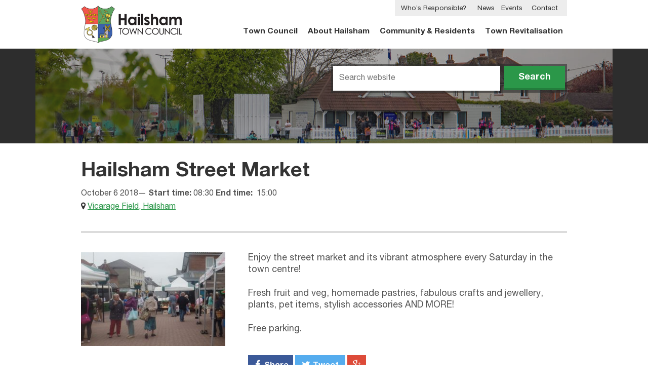

--- FILE ---
content_type: text/html; charset=UTF-8
request_url: https://www.hailsham-tc.gov.uk/event/hailsham-street-market-133/
body_size: 6403
content:
<!DOCTYPE html>
<html lang="en-gb" class="no-js">
<head>
	<meta charset="UTF-8" />
	<meta name='robots' content='index, follow, max-image-preview:large, max-snippet:-1, max-video-preview:-1' />

	<!-- This site is optimized with the Yoast SEO plugin v26.7 - https://yoast.com/wordpress/plugins/seo/ -->
	<link rel="canonical" href="https://www.hailsham-tc.gov.uk/event/hailsham-street-market-133/" />
	<meta property="og:locale" content="en_GB" />
	<meta property="og:type" content="article" />
	<meta property="og:title" content="Hailsham Street Market - Hailsham Town Council" />
	<meta property="og:description" content="Enjoy the street market and its vibrant atmosphere every Saturday in the town centre! Fresh fruit and veg, homemade pastries, fabulous crafts and jewellery, plants, pet&hellip;" />
	<meta property="og:url" content="https://www.hailsham-tc.gov.uk/event/hailsham-street-market-133/" />
	<meta property="og:site_name" content="Hailsham Town Council" />
	<meta property="article:publisher" content="https://www.facebook.com/hailsham.towncouncil.3" />
	<meta property="og:image" content="https://www.hailsham-tc.gov.uk/wp-content/uploads/2017/06/3.jpg" />
	<meta property="og:image:width" content="1180" />
	<meta property="og:image:height" content="534" />
	<meta property="og:image:type" content="image/jpeg" />
	<meta name="twitter:card" content="summary_large_image" />
	<meta name="twitter:site" content="@HailshamTC" />
	<script type="application/ld+json" class="yoast-schema-graph">{"@context":"https://schema.org","@graph":[{"@type":"WebPage","@id":"https://www.hailsham-tc.gov.uk/event/hailsham-street-market-133/","url":"https://www.hailsham-tc.gov.uk/event/hailsham-street-market-133/","name":"Hailsham Street Market - Hailsham Town Council","isPartOf":{"@id":"https://www.hailsham-tc.gov.uk/#website"},"primaryImageOfPage":{"@id":"https://www.hailsham-tc.gov.uk/event/hailsham-street-market-133/#primaryimage"},"image":{"@id":"https://www.hailsham-tc.gov.uk/event/hailsham-street-market-133/#primaryimage"},"thumbnailUrl":"https://www.hailsham-tc.gov.uk/wp-content/uploads/2017/06/3.jpg","datePublished":"2017-12-11T08:42:46+00:00","breadcrumb":{"@id":"https://www.hailsham-tc.gov.uk/event/hailsham-street-market-133/#breadcrumb"},"inLanguage":"en-GB","potentialAction":[{"@type":"ReadAction","target":["https://www.hailsham-tc.gov.uk/event/hailsham-street-market-133/"]}]},{"@type":"ImageObject","inLanguage":"en-GB","@id":"https://www.hailsham-tc.gov.uk/event/hailsham-street-market-133/#primaryimage","url":"https://www.hailsham-tc.gov.uk/wp-content/uploads/2017/06/3.jpg","contentUrl":"https://www.hailsham-tc.gov.uk/wp-content/uploads/2017/06/3.jpg","width":1180,"height":534,"caption":"Celebrate Hailsham Day"},{"@type":"BreadcrumbList","@id":"https://www.hailsham-tc.gov.uk/event/hailsham-street-market-133/#breadcrumb","itemListElement":[{"@type":"ListItem","position":1,"name":"Home","item":"https://www.hailsham-tc.gov.uk/"},{"@type":"ListItem","position":2,"name":"Events","item":"https://www.hailsham-tc.gov.uk/events/"},{"@type":"ListItem","position":3,"name":"Hailsham Street Market"}]},{"@type":"WebSite","@id":"https://www.hailsham-tc.gov.uk/#website","url":"https://www.hailsham-tc.gov.uk/","name":"Hailsham Town Council","description":"The tier of local government closest to the people of Hailsham....","potentialAction":[{"@type":"SearchAction","target":{"@type":"EntryPoint","urlTemplate":"https://www.hailsham-tc.gov.uk/?s={search_term_string}"},"query-input":{"@type":"PropertyValueSpecification","valueRequired":true,"valueName":"search_term_string"}}],"inLanguage":"en-GB"}]}</script>
	<!-- / Yoast SEO plugin. -->


<link rel="alternate" title="oEmbed (JSON)" type="application/json+oembed" href="https://www.hailsham-tc.gov.uk/wp-json/oembed/1.0/embed?url=https%3A%2F%2Fwww.hailsham-tc.gov.uk%2Fevent%2Fhailsham-street-market-133%2F" />
<link rel="alternate" title="oEmbed (XML)" type="text/xml+oembed" href="https://www.hailsham-tc.gov.uk/wp-json/oembed/1.0/embed?url=https%3A%2F%2Fwww.hailsham-tc.gov.uk%2Fevent%2Fhailsham-street-market-133%2F&#038;format=xml" />
<style id='wp-img-auto-sizes-contain-inline-css' type='text/css'>
img:is([sizes=auto i],[sizes^="auto," i]){contain-intrinsic-size:3000px 1500px}
/*# sourceURL=wp-img-auto-sizes-contain-inline-css */
</style>

<link rel='stylesheet' id='wp-block-library-css' href='https://www.hailsham-tc.gov.uk/wp-includes/css/dist/block-library/style.min.css?ver=66ff35c40f2a99b11851b5c94b21fc8c' type='text/css' media='all' />
<style id='global-styles-inline-css' type='text/css'>
:root{--wp--preset--aspect-ratio--square: 1;--wp--preset--aspect-ratio--4-3: 4/3;--wp--preset--aspect-ratio--3-4: 3/4;--wp--preset--aspect-ratio--3-2: 3/2;--wp--preset--aspect-ratio--2-3: 2/3;--wp--preset--aspect-ratio--16-9: 16/9;--wp--preset--aspect-ratio--9-16: 9/16;--wp--preset--color--black: #000000;--wp--preset--color--cyan-bluish-gray: #abb8c3;--wp--preset--color--white: #ffffff;--wp--preset--color--pale-pink: #f78da7;--wp--preset--color--vivid-red: #cf2e2e;--wp--preset--color--luminous-vivid-orange: #ff6900;--wp--preset--color--luminous-vivid-amber: #fcb900;--wp--preset--color--light-green-cyan: #7bdcb5;--wp--preset--color--vivid-green-cyan: #00d084;--wp--preset--color--pale-cyan-blue: #8ed1fc;--wp--preset--color--vivid-cyan-blue: #0693e3;--wp--preset--color--vivid-purple: #9b51e0;--wp--preset--gradient--vivid-cyan-blue-to-vivid-purple: linear-gradient(135deg,rgb(6,147,227) 0%,rgb(155,81,224) 100%);--wp--preset--gradient--light-green-cyan-to-vivid-green-cyan: linear-gradient(135deg,rgb(122,220,180) 0%,rgb(0,208,130) 100%);--wp--preset--gradient--luminous-vivid-amber-to-luminous-vivid-orange: linear-gradient(135deg,rgb(252,185,0) 0%,rgb(255,105,0) 100%);--wp--preset--gradient--luminous-vivid-orange-to-vivid-red: linear-gradient(135deg,rgb(255,105,0) 0%,rgb(207,46,46) 100%);--wp--preset--gradient--very-light-gray-to-cyan-bluish-gray: linear-gradient(135deg,rgb(238,238,238) 0%,rgb(169,184,195) 100%);--wp--preset--gradient--cool-to-warm-spectrum: linear-gradient(135deg,rgb(74,234,220) 0%,rgb(151,120,209) 20%,rgb(207,42,186) 40%,rgb(238,44,130) 60%,rgb(251,105,98) 80%,rgb(254,248,76) 100%);--wp--preset--gradient--blush-light-purple: linear-gradient(135deg,rgb(255,206,236) 0%,rgb(152,150,240) 100%);--wp--preset--gradient--blush-bordeaux: linear-gradient(135deg,rgb(254,205,165) 0%,rgb(254,45,45) 50%,rgb(107,0,62) 100%);--wp--preset--gradient--luminous-dusk: linear-gradient(135deg,rgb(255,203,112) 0%,rgb(199,81,192) 50%,rgb(65,88,208) 100%);--wp--preset--gradient--pale-ocean: linear-gradient(135deg,rgb(255,245,203) 0%,rgb(182,227,212) 50%,rgb(51,167,181) 100%);--wp--preset--gradient--electric-grass: linear-gradient(135deg,rgb(202,248,128) 0%,rgb(113,206,126) 100%);--wp--preset--gradient--midnight: linear-gradient(135deg,rgb(2,3,129) 0%,rgb(40,116,252) 100%);--wp--preset--font-size--small: 13px;--wp--preset--font-size--medium: 20px;--wp--preset--font-size--large: 36px;--wp--preset--font-size--x-large: 42px;--wp--preset--spacing--20: 0.44rem;--wp--preset--spacing--30: 0.67rem;--wp--preset--spacing--40: 1rem;--wp--preset--spacing--50: 1.5rem;--wp--preset--spacing--60: 2.25rem;--wp--preset--spacing--70: 3.38rem;--wp--preset--spacing--80: 5.06rem;--wp--preset--shadow--natural: 6px 6px 9px rgba(0, 0, 0, 0.2);--wp--preset--shadow--deep: 12px 12px 50px rgba(0, 0, 0, 0.4);--wp--preset--shadow--sharp: 6px 6px 0px rgba(0, 0, 0, 0.2);--wp--preset--shadow--outlined: 6px 6px 0px -3px rgb(255, 255, 255), 6px 6px rgb(0, 0, 0);--wp--preset--shadow--crisp: 6px 6px 0px rgb(0, 0, 0);}:where(.is-layout-flex){gap: 0.5em;}:where(.is-layout-grid){gap: 0.5em;}body .is-layout-flex{display: flex;}.is-layout-flex{flex-wrap: wrap;align-items: center;}.is-layout-flex > :is(*, div){margin: 0;}body .is-layout-grid{display: grid;}.is-layout-grid > :is(*, div){margin: 0;}:where(.wp-block-columns.is-layout-flex){gap: 2em;}:where(.wp-block-columns.is-layout-grid){gap: 2em;}:where(.wp-block-post-template.is-layout-flex){gap: 1.25em;}:where(.wp-block-post-template.is-layout-grid){gap: 1.25em;}.has-black-color{color: var(--wp--preset--color--black) !important;}.has-cyan-bluish-gray-color{color: var(--wp--preset--color--cyan-bluish-gray) !important;}.has-white-color{color: var(--wp--preset--color--white) !important;}.has-pale-pink-color{color: var(--wp--preset--color--pale-pink) !important;}.has-vivid-red-color{color: var(--wp--preset--color--vivid-red) !important;}.has-luminous-vivid-orange-color{color: var(--wp--preset--color--luminous-vivid-orange) !important;}.has-luminous-vivid-amber-color{color: var(--wp--preset--color--luminous-vivid-amber) !important;}.has-light-green-cyan-color{color: var(--wp--preset--color--light-green-cyan) !important;}.has-vivid-green-cyan-color{color: var(--wp--preset--color--vivid-green-cyan) !important;}.has-pale-cyan-blue-color{color: var(--wp--preset--color--pale-cyan-blue) !important;}.has-vivid-cyan-blue-color{color: var(--wp--preset--color--vivid-cyan-blue) !important;}.has-vivid-purple-color{color: var(--wp--preset--color--vivid-purple) !important;}.has-black-background-color{background-color: var(--wp--preset--color--black) !important;}.has-cyan-bluish-gray-background-color{background-color: var(--wp--preset--color--cyan-bluish-gray) !important;}.has-white-background-color{background-color: var(--wp--preset--color--white) !important;}.has-pale-pink-background-color{background-color: var(--wp--preset--color--pale-pink) !important;}.has-vivid-red-background-color{background-color: var(--wp--preset--color--vivid-red) !important;}.has-luminous-vivid-orange-background-color{background-color: var(--wp--preset--color--luminous-vivid-orange) !important;}.has-luminous-vivid-amber-background-color{background-color: var(--wp--preset--color--luminous-vivid-amber) !important;}.has-light-green-cyan-background-color{background-color: var(--wp--preset--color--light-green-cyan) !important;}.has-vivid-green-cyan-background-color{background-color: var(--wp--preset--color--vivid-green-cyan) !important;}.has-pale-cyan-blue-background-color{background-color: var(--wp--preset--color--pale-cyan-blue) !important;}.has-vivid-cyan-blue-background-color{background-color: var(--wp--preset--color--vivid-cyan-blue) !important;}.has-vivid-purple-background-color{background-color: var(--wp--preset--color--vivid-purple) !important;}.has-black-border-color{border-color: var(--wp--preset--color--black) !important;}.has-cyan-bluish-gray-border-color{border-color: var(--wp--preset--color--cyan-bluish-gray) !important;}.has-white-border-color{border-color: var(--wp--preset--color--white) !important;}.has-pale-pink-border-color{border-color: var(--wp--preset--color--pale-pink) !important;}.has-vivid-red-border-color{border-color: var(--wp--preset--color--vivid-red) !important;}.has-luminous-vivid-orange-border-color{border-color: var(--wp--preset--color--luminous-vivid-orange) !important;}.has-luminous-vivid-amber-border-color{border-color: var(--wp--preset--color--luminous-vivid-amber) !important;}.has-light-green-cyan-border-color{border-color: var(--wp--preset--color--light-green-cyan) !important;}.has-vivid-green-cyan-border-color{border-color: var(--wp--preset--color--vivid-green-cyan) !important;}.has-pale-cyan-blue-border-color{border-color: var(--wp--preset--color--pale-cyan-blue) !important;}.has-vivid-cyan-blue-border-color{border-color: var(--wp--preset--color--vivid-cyan-blue) !important;}.has-vivid-purple-border-color{border-color: var(--wp--preset--color--vivid-purple) !important;}.has-vivid-cyan-blue-to-vivid-purple-gradient-background{background: var(--wp--preset--gradient--vivid-cyan-blue-to-vivid-purple) !important;}.has-light-green-cyan-to-vivid-green-cyan-gradient-background{background: var(--wp--preset--gradient--light-green-cyan-to-vivid-green-cyan) !important;}.has-luminous-vivid-amber-to-luminous-vivid-orange-gradient-background{background: var(--wp--preset--gradient--luminous-vivid-amber-to-luminous-vivid-orange) !important;}.has-luminous-vivid-orange-to-vivid-red-gradient-background{background: var(--wp--preset--gradient--luminous-vivid-orange-to-vivid-red) !important;}.has-very-light-gray-to-cyan-bluish-gray-gradient-background{background: var(--wp--preset--gradient--very-light-gray-to-cyan-bluish-gray) !important;}.has-cool-to-warm-spectrum-gradient-background{background: var(--wp--preset--gradient--cool-to-warm-spectrum) !important;}.has-blush-light-purple-gradient-background{background: var(--wp--preset--gradient--blush-light-purple) !important;}.has-blush-bordeaux-gradient-background{background: var(--wp--preset--gradient--blush-bordeaux) !important;}.has-luminous-dusk-gradient-background{background: var(--wp--preset--gradient--luminous-dusk) !important;}.has-pale-ocean-gradient-background{background: var(--wp--preset--gradient--pale-ocean) !important;}.has-electric-grass-gradient-background{background: var(--wp--preset--gradient--electric-grass) !important;}.has-midnight-gradient-background{background: var(--wp--preset--gradient--midnight) !important;}.has-small-font-size{font-size: var(--wp--preset--font-size--small) !important;}.has-medium-font-size{font-size: var(--wp--preset--font-size--medium) !important;}.has-large-font-size{font-size: var(--wp--preset--font-size--large) !important;}.has-x-large-font-size{font-size: var(--wp--preset--font-size--x-large) !important;}
/*# sourceURL=global-styles-inline-css */
</style>

<style id='classic-theme-styles-inline-css' type='text/css'>
/*! This file is auto-generated */
.wp-block-button__link{color:#fff;background-color:#32373c;border-radius:9999px;box-shadow:none;text-decoration:none;padding:calc(.667em + 2px) calc(1.333em + 2px);font-size:1.125em}.wp-block-file__button{background:#32373c;color:#fff;text-decoration:none}
/*# sourceURL=/wp-includes/css/classic-themes.min.css */
</style>
<link rel='stylesheet' id='image-map-pro-dist-css-css' href='https://www.hailsham-tc.gov.uk/wp-content/plugins/image-map-pro-wordpress/css/image-map-pro.min.css?ver=5.1.4' type='text/css' media='' />
<link rel='stylesheet' id='stylesheet-css' href='https://www.hailsham-tc.gov.uk/wp-content/themes/htc/style.20161020.css' type='text/css' media='all' />
<script type="text/javascript" src="https://www.hailsham-tc.gov.uk/wp-includes/js/jquery/jquery.min.js?ver=3.7.1" id="jquery-core-js"></script>
<script type="text/javascript" src="https://www.hailsham-tc.gov.uk/wp-includes/js/jquery/jquery-migrate.min.js?ver=3.4.1" id="jquery-migrate-js"></script>
<link rel="https://api.w.org/" href="https://www.hailsham-tc.gov.uk/wp-json/" /><link rel="EditURI" type="application/rsd+xml" title="RSD" href="https://www.hailsham-tc.gov.uk/xmlrpc.php?rsd" />

<link rel='shortlink' href='https://www.hailsham-tc.gov.uk/?p=6868' />
<style type="text/css" id="simple-css-output">/* old councillors map display */.map, .map-councillors { display: none;}/* imagemap pro tootip styles */.imp-tooltip .squares-container { border-bottom: 1px solid #666666; margin-bottom: 10px;}.imp-tooltips-container.imp-tooltip.squares-element a { color: yellow !important; }.imp-tooltips-container .imp-tooltip .squares-element a.imp-htc-link { color: yellow !important; font-size: 16px !important;}.imp-tooltips-container .imp-tooltip .squares-element a.imp-htc-link:hover { color: #ffaa00 !important; font-size: 16px !important;}.imp-tooltips-container .imp-tooltip .squares-element h3 a.imp-htc-link-header { color: #ffffff !important; font-size: 18px !important;}.imp-tooltips-container .imp-tooltip .squares-element h3 a.imp-htc-link-header:hover { color: #ffaa00 !important; }/* END imagemap pro tootip styles */</style><meta name="viewport" content="initial-scale=1.0" />
<meta name="SKYPE_TOOLBAR" content ="SKYPE_TOOLBAR_PARSER_COMPATIBLE"/>
<title>Hailsham Street Market - Hailsham Town Council</title>
<script type="text/javascript">
	document.documentElement.className = 'js';
</script>
	<script async>
		(function(i,s,o,g,r,a,m){i['GoogleAnalyticsObject']=r;i[r]=i[r]||function(){
		(i[r].q=i[r].q||[]).push(arguments)},i[r].l=1*new Date();a=s.createElement(o),
		m=s.getElementsByTagName(o)[0];a.async=1;a.src=g;m.parentNode.insertBefore(a,m)
		})(window,document,'script','//www.google-analytics.com/analytics.js','ga');

		ga('create', 'UA-64173809-1', 'auto');
		ga('send', 'pageview');
	</script>
<!--[if lte IE 8]>
	<link rel="stylesheet" type="text/css" href="/wp-content/themes/htc/assets/css/ie8.css" />
<![endif]--></head>
<body>

	<a class="sr-only" accesskey="2" href="#main-menu">Skip to navigation</a>
	<a class="sr-only" accesskey="3" href="#search__query">Skip to search</a>

	<header class="top" role="banner">
		<div class="wrap clear">

			<div class="top__content">
				<a href="/" class="top__logo">
					<img src="https://www.hailsham-tc.gov.uk/wp-content/themes/htc/assets/images/logo.png" alt="" />
				</a>
			</div>

			<nav class="main-nav" id="navigation" role="navigation">
				<a href="#navigation" id="navicon" class="navicon">Menu</a>
				<ul id="menu-main-menu" class="menu"><li id="menu-item-12" class="menu-item menu-item-type-post_type menu-item-object-page menu-item-12"><a href="https://www.hailsham-tc.gov.uk/town-council/">Town Council</a></li>
<li id="menu-item-14" class="menu-item menu-item-type-post_type menu-item-object-page menu-item-14"><a href="https://www.hailsham-tc.gov.uk/about-hailsham/">About Hailsham</a></li>
<li id="menu-item-13" class="menu-item menu-item-type-post_type menu-item-object-page menu-item-13"><a href="https://www.hailsham-tc.gov.uk/community-residents/">Community &#038; Residents</a></li>
<li id="menu-item-13112" class="menu-item menu-item-type-custom menu-item-object-custom menu-item-13112"><a href="https://www.hailsham-tc.gov.uk/town-revitalisation">Town Revitalisation</a></li>
<li id="menu-item-15" class="menu-item menu-item-type-post_type menu-item-object-page menu-item-15"><a href="https://www.hailsham-tc.gov.uk/news/">News</a></li>
<li id="menu-item-16" class="menu-item menu-item-type-post_type menu-item-object-page menu-item-16"><a href="https://www.hailsham-tc.gov.uk/events/">Events</a></li>
<li id="menu-item-17" class="menu-item menu-item-type-post_type menu-item-object-page menu-item-17"><a href="https://www.hailsham-tc.gov.uk/contact/">Contact</a></li>
<li id="menu-item-4434" class="menu-item menu-item-type-post_type menu-item-object-page menu-item-4434"><a href="https://www.hailsham-tc.gov.uk/town-council/responsibilities/">Who’s Responsible?</a></li>
</ul>			</nav>
		</div>
	</header>

		<div class="banner" style="background-image: url( https://www.hailsham-tc.gov.uk/wp-content/uploads/2024/07/Western-Road-Rec-Sport-Teams-1-1140x190.jpg );">
		<div class="wrap">

			<form class="search" role="search" action="/" method="GET">
				<label for="search__query" class="screen-reader-text">Search Query</label>
				<input class="search__query" id="search__query" type="text" placeholder="Search website" name="s" />
				<button class="search__button btn"><i class="icon-search"></i> <span>Search</span></button>
			</form>

		</div>
	</div>


<div class="wrap breadcrumbs--thin"></div>
		<div class="clear wrap">

			<header class="post-header post-header--event full-content-header">
				<h1>Hailsham Street Market</h1>
				<p class="meta">
					<time datetime="2018-10-06">October 6 2018</time>&mdash; <strong>Start&nbsp;time:</strong>&nbsp;08:30 <strong>End&nbsp;time:&nbsp;</strong>&nbsp;15:00<p class="location"> <a href="https://www.hailsham-tc.gov.uk/location/vicarage-field-hailsham/" rel="tag">Vicarage Field, Hailsham</a></p>				</p>
			</header>

			<div class="column-split-left column-split-left--wide column-split-left--image">
				<img width="300" height="195" src="https://www.hailsham-tc.gov.uk/wp-content/uploads/2017/06/3-300x195.jpg" class="attachment-thumbnail size-thumbnail wp-post-image" alt="Celebrate Hailsham Day" decoding="async" fetchpriority="high" />&nbsp;
			</div>

			<div class="column-split-right style--events">

				<div class="content content--standard">

	<div class="content content--standard">
<div class="content content--standard">
<div class="content content--standard">
<div class="content content--standard">
<p>Enjoy the street market and its vibrant atmosphere every Saturday in the town centre!</p>
<p>Fresh fruit and veg, homemade pastries, fabulous crafts and jewellery, plants, pet items, stylish accessories AND MORE!</p>
<p>Free parking.</p>
</div>
</div>
</div>
</div>

</div>
				<div class="share">
	
	
	<ul>
				<li><a class="share__facebook" target="_blank" href="http://www.facebook.com/sharer.php?u=https://www.hailsham-tc.gov.uk/event/hailsham-street-market-133/"><i class="icon-facebook"></i> Share</a></li>
		<li><a class="share__twitter" target="_blank" href="http://twitter.com/share?url=https://www.hailsham-tc.gov.uk/event/hailsham-street-market-133/&amp;text=Hailsham Street Market"><i class="icon-twitter"></i> Tweet</a></li>
		<li><a class="share__google" target="_blank" href="https://plus.google.com/share?url=https://www.hailsham-tc.gov.uk/event/hailsham-street-market-133/"><i class="icon-gplus"></i></a></li>
	</ul>

</div>
			</div>

		</div>

			<footer class="low" role="contentinfo">

		<div class="wrap">
			<a href="#" class="back-to-top" id="going-up"><span>Back to top</span> <i class="icon-up-open"></i></a>


			<div class="clear">

				<div class="low-column--one">

					<div class="clear low__contact">
						<div class="low__contact--one">
							<strong>Hailsham Town Council</strong><br />
							Inglenook, Market Street, Hailsham, East Sussex, BN27 2AE						</div>

						<div class="low__contact--two">
							Telephone: <strong>01323 841702</strong><br />														<a href="mailto:enquiries@hailsham-tc.gov.uk">enquiries@hailsham-tc.gov.uk</a>						</div>
					</div>

					<ul class="low__social">
						
							<li>
								<a href="https://twitter.com/HailshamTC">
									<i class="icon-twitter"></i> Follow us on <b>Twitter</b>
								</a>
							</li>
							<li>
								<a href="https://www.facebook.com/hailsham.towncouncil.3">
									<i class="icon-facebook"></i> Like us on <b>Facebook</b>
								</a>
							</li>					</ul>

				</div>

				<nav class="low-column--two arrow-link">
					<ul id="menu-footer" class="menu"><li id="menu-item-149" class="menu-item menu-item-type-post_type menu-item-object-page menu-item-149"><a href="https://www.hailsham-tc.gov.uk/town-council/">Town Council</a></li>
<li id="menu-item-150" class="menu-item menu-item-type-post_type menu-item-object-page menu-item-150"><a href="https://www.hailsham-tc.gov.uk/community-residents/">Community &#038; Residents</a></li>
<li id="menu-item-152" class="menu-item menu-item-type-post_type menu-item-object-page current_page_parent menu-item-152"><a href="https://www.hailsham-tc.gov.uk/news/">News</a></li>
<li id="menu-item-153" class="menu-item menu-item-type-post_type menu-item-object-page menu-item-153"><a href="https://www.hailsham-tc.gov.uk/events/">Events</a></li>
<li id="menu-item-154" class="menu-item menu-item-type-post_type menu-item-object-page menu-item-154"><a href="https://www.hailsham-tc.gov.uk/contact/">Contact</a></li>
<li id="menu-item-4304" class="menu-item menu-item-type-post_type menu-item-object-page menu-item-4304"><a href="https://www.hailsham-tc.gov.uk/town-council/websites/">HTC Maintained Websites</a></li>
<li id="menu-item-11060" class="menu-item menu-item-type-post_type menu-item-object-page menu-item-11060"><a href="https://www.hailsham-tc.gov.uk/town-council/htc-on-social-media/">HTC on Social Media</a></li>
</ul>				</nav>

			</div>

			<hr />

			<nav class="low__menu-legal">
				<ul id="menu-legal-information" class="menu"><li id="menu-item-143" class="menu-item menu-item-type-post_type menu-item-object-page menu-item-143"><a href="https://www.hailsham-tc.gov.uk/legal-information/terms-conditions/">Terms &#038; Conditions</a></li>
<li id="menu-item-144" class="menu-item menu-item-type-post_type menu-item-object-page menu-item-144"><a href="https://www.hailsham-tc.gov.uk/legal-information/freedom-of-information/">Freedom of Information</a></li>
<li id="menu-item-145" class="menu-item menu-item-type-post_type menu-item-object-page menu-item-145"><a href="https://www.hailsham-tc.gov.uk/legal-information/privacy-policy/">Privacy Policy</a></li>
<li id="menu-item-146" class="menu-item menu-item-type-post_type menu-item-object-page menu-item-146"><a href="https://www.hailsham-tc.gov.uk/legal-information/copyright/">Copyright Notice</a></li>
<li id="menu-item-147" class="menu-item menu-item-type-post_type menu-item-object-page menu-item-147"><a href="https://www.hailsham-tc.gov.uk/legal-information/accessibility/">Accessibility</a></li>
<li id="menu-item-1840" class="menu-item menu-item-type-post_type menu-item-object-page menu-item-1840"><a href="https://www.hailsham-tc.gov.uk/pattern-library/">Styleguide</a></li>
</ul>			</nav>

			<div class="copyright">&copy; Hailsham Town Council 2026. All Rights Reserved. <a href="http://www.tomango.co.uk/creates/web/design/">Web design in Sussex</a> - tomango</div>

		</div>

	</footer>
	<script type="speculationrules">
{"prefetch":[{"source":"document","where":{"and":[{"href_matches":"/*"},{"not":{"href_matches":["/wp-*.php","/wp-admin/*","/wp-content/uploads/*","/wp-content/*","/wp-content/plugins/*","/wp-content/themes/htc/*","/*\\?(.+)"]}},{"not":{"selector_matches":"a[rel~=\"nofollow\"]"}},{"not":{"selector_matches":".no-prefetch, .no-prefetch a"}}]},"eagerness":"conservative"}]}
</script>

<script type='text/javascript'>
/* <![CDATA[ */
r3f5x9JS=escape(document['referrer']);
hf4N='7d6c3fbedf6c9548415b11f5c1022fcb';
hf4V='b51e9385a9f2dc9aab16abc117d0aede';
jQuery(document).ready(function($){var e="#commentform, .comment-respond form, .comment-form, #lostpasswordform, #registerform, #loginform, #login_form, #wpss_contact_form";$(e).submit(function(){$("<input>").attr("type","hidden").attr("name","r3f5x9JS").attr("value",r3f5x9JS).appendTo(e);return true;});var h="form[method='post']";$(h).submit(function(){$("<input>").attr("type","hidden").attr("name",hf4N).attr("value",hf4V).appendTo(h);return true;});});
/* ]]> */
</script> 
<script type="text/javascript" src="https://www.hailsham-tc.gov.uk/wp-content/plugins/image-map-pro-wordpress/js/image-map-pro.min.js?ver=5.1.4" id="image-map-pro-dist-js-js"></script>
<script type="text/javascript" src="https://www.hailsham-tc.gov.uk/wp-content/themes/htc/assets/js/min/boot.20161020.min.js" id="boot-js"></script>
<script type="text/javascript" src="https://www.hailsham-tc.gov.uk/wp-content/plugins/wp-spamshield/js/jscripts-ftr2-min.js" id="wpss-jscripts-ftr-js"></script>
</body>
</html>

<!-- Page cached by LiteSpeed Cache 7.7 on 2026-01-20 21:34:23 -->

--- FILE ---
content_type: text/css
request_url: https://www.hailsham-tc.gov.uk/wp-content/themes/htc/style.20161020.css
body_size: 7174
content:
/*
Theme Name:  Hailsham Town Council
Theme URI:   http://www.tomango.co.uk
Author:      tomango
Author URI:  http://www.tomango.co.uk
Version:     1.0
*/
body,cite,mark{color:#545454}dfn,em,q{color:#777}mark,table{background:#EAEAEA}input,select,textarea{-webkit-box-shadow:none;-moz-box-shadow:none;outline:0}code,img,pre,textarea{max-width:100%}article,aside,details,figcaption,figure,footer,header,hgroup,img,label,main,nav,section,summary{display:block}.wrap:after,hr{clear:both}.top .wrap,sub,sup{position:relative}body{margin:0;-moz-osx-font-smoothing:grayscale;-webkit-font-smoothing:antialiased;font:400 16px/1.5 HelveticaNeue,'Helvetica Neue',Helvetica,Arial,'Lucida Grande',sans-serif}cite,dfn,em{font-style:normal}blockquote,cite,dfn,em,h1,h2,h3,h4,h5,strong{font-weight:700}blockquote,caption,dd,dl,fieldset,figure,form,hr,legend,ol,pre,table,td,th,ul{padding:0;margin:0}code,p,pre{margin:0 0 1rem}img{height:auto}li,ol,ul{list-style:none}*,:after,:before{box-sizing:border-box}.banner:after{z-index:400}a{-webkit-transition:.3s color;-moz-transition:.3s color;transition:.3s color;color:#005386}a:focus{background-color:#FAFAFA;outline:#40AA5D solid 2px}code,pre{overflow-x:scroll;background:#DCDCDC;padding:1rem}.banner,.minutes ul ul,.navicon{overflow:hidden}code{padding:0 .2rem}kbd,pre code,samp{font-size:1em}dfn{border-bottom:1px dotted #777}sub,sup{line-height:0;font-size:60%}sup{top:-.5em}sub{bottom:-.4em;left:-.1em}blockquote{border-bottom:1px solid #DCDCDC;border-top:4px solid #DCDCDC;line-height:1.3;font-size:1.375em;padding:1.4rem 0 1.8rem;margin:2rem 0;color:#333}@media screen and (min-width:30em){blockquote{font-size:1.5em}}.content blockquote :last-child,blockquote :last-child{margin-bottom:0}h3,h4{margin-bottom:.25rem}blockquote cite{line-height:1.4;font-size:.775em;display:block}h1,h2,h3,h4,h5{line-height:1.2;margin-top:0;color:#333}h1{font-size:2em}@media screen and (min-width:25em){h1{font-size:2.5em}}h2{margin-bottom:1.875rem;font-size:1.6875em}h3{font-size:1.25em}h4{font-size:1.125em}h5{font-size:1em}h6,table{font-size:.875em}h5.district-description{font-weight:400;margin:-1.5rem 0 2.25rem}fieldset,table{margin:0 0 1.5rem}h6{color:#999}h1 a,h2 a,h3 a,h4 a,h5 a,h6 a{text-decoration:none}h1 a:hover,h2 a:hover,h3 a:hover,h4 a:hover,h5 a:hover,h6 a:hover{color:#0073b9}table{border-collapse:collapse;text-align:left;width:100%}@media screen and (min-width:25em){table{font-size:1em}}table caption{font-weight:700;margin:0 auto .5rem}td,th{padding:.55rem 1rem;border:1px solid #FFF}thead th{padding:.8rem 1rem}form{margin-top:1rem;max-width:383px;max-width:23.9375rem}form li,form p{margin-bottom:0}form abbr{border-bottom:none;color:#900}fieldset{padding:0 0 1.5rem;border:none;border-bottom:1px solid #DCDCDC}legend{font-weight:700;font-size:1.25em;color:#313538}input,select{-webkit-transition:.3s border-color;-moz-transition:.3s border-color;transition:.3s border-color;-webkit-border-radius:0;-moz-border-radius:0;border-radius:0;box-shadow:none}.back-to-top,.btn,.button,input[type=button],input[type=submit]{-webkit-transition:.3s background;-moz-transition:.3s background}input,select,textarea{background:#FFF;padding:.85rem .75rem;border:1px solid #DCDCDC;margin:0 0 1rem;width:100%;color:#515252;font:400 16px HelveticaNeue,'Helvetica Neue',Helvetica,Arial,'Lucida Grande',sans-serif}select{-webkit-appearance:none;-moz-appearance:none;-ms-appearance:none;-o-appearance:none;appearance:none;background:url(assets/images/select.svg) 100% 0/auto 100% no-repeat;padding:.85rem 3.5rem .85rem .75rem;height:50px;line-height:1.5em;text-indent:.01px;text-overflow:''}input[type=submit],textarea{-webkit-appearance:none}.select--bg{fill:#333}input:focus,select:focus,textarea:focus{border-color:#a9a9a9}textarea{-webkit-border-radius:0;-moz-border-radius:0;border-radius:0;min-height:192px;min-height:12rem;box-shadow:none;min-width:100%}label{margin:0 0 .4rem;cursor:pointer;color:#333;font:700 1em HelveticaNeue,'Helvetica Neue',Helvetica,Arial,'Lucida Grande',sans-serif}input[type=checkbox],input[type=radio]{vertical-align:middle;margin:0 .5rem 0 0;width:auto}input[type=checkbox]+label,input[type=radio]+label{vertical-align:middle;display:inline-block;color:#545454;font-weight:400;font-size:1em;margin:0}input[type=checkbox]:focus+label,input[type=radio]:focus+label{border-right:2px dotted #666;padding-right:.5rem;color:#333}form .error input,form .error textarea{border-color:#F22613}.form-errors-heading{margin-bottom:1rem}.form-errors{margin-bottom:1.5rem;padding-bottom:1.5rem;border-bottom:1px solid #EAEAEA}.form-errors li{list-style:disc;margin-left:2rem}.form-thankyou{font-size:1.375em}.form-message{font-size:1.125em}.btn,.button,input[type=button],input[type=submit]{text-decoration:none;text-align:center;line-height:1;background:#2B9749;display:inline-block;padding:.7rem 1.75rem .73rem;margin:1rem .25rem 1rem 0;-webkit-box-shadow:none;-moz-box-shadow:none;box-shadow:none;outline:0;cursor:pointer;border:none;width:auto;color:#FFF;font:700 1.125em HelveticaNeue,'Helvetica Neue',Helvetica,Arial,'Lucida Grande',sans-serif;border-bottom:4px solid #237D3C;border-bottom:.25rem solid #237D3C;transition:.3s background}.btn:hover,.button:hover,input[type=button]:hover,input[type=submit]:hover{background:#268741}.btn:focus,.button:focus,input[type=button]:focus,input[type=submit]:focus{background:#22773a;outline:0;border-color:#333}hr{border:none;border-bottom:4px solid #DCDCDC;margin:1.25rem auto}hr.thin{border-bottom:1px solid #EAEAEA}@media screen and (min-width:22.6rem){hr{margin:2.25rem auto}}.screen-reader-text,.sr-only,.validation-hide{display:none}.wrap{margin-right:auto;margin-left:auto;padding-left:1rem;padding-right:1rem;max-width:990px;max-width:61.875rem}.wrap:after,.wrap:before{content:' ';display:table}@media screen and (min-width:19em){.wrap{padding-left:1.25rem;padding-right:1.25rem}}@media screen and (min-width:21.25em){.wrap{padding-left:1.875rem;padding-right:1.875rem}}@media screen and (min-width:30em){.wrap{padding-left:.938rem;padding-right:.938rem}}.wrap--mid,.wrap--thin{padding-right:0;padding-left:0}.wrap--wide{max-width:1140px;max-width:71.25rem}.wrap--thin{max-width:960px;max-width:60rem}h2.column-split-left{margin-bottom:1rem}@media screen and (min-width:22.6em){.column-split-left--image{display:none}}@media screen and (min-width:50em){h2.column-split-left{margin-bottom:1.875rem}.column-split-left{max-width:246px;width:39.8275862069%;padding-right:1rem;clear:left;float:left}.column-split-left>a{color:inherit}.column-split-left>a.btn{color:#FFF}.column-split-left--wide{padding-right:2.8125rem;max-width:330px;width:34.375%}.column-split-left--image{display:block}.column-split-right{overflow:hidden}.column-split-right.preview{padding-top:.35rem}.column-split-right>.preview:first-child{padding-top:0}}.content h3.no-arrow a:before,.content h4.no-arrow a:before,.content--staff h3 a:before,.content--staff h4 a:before{display:none}.content dl,.content ol,.content p,.content ul{font-size:1.125em;line-height:1.3;margin:0 0 1.5rem}@media screen and (min-width:25em){.content>p:first-child{margin-bottom:1.8rem;font-size:1.5em}.content>p:first-child+h2{margin:.5rem 0 1.5rem}.content>p:first-child a:not([href*="hailsham-tc.gov.uk"]):not([href^="/"]):not([href^="#"]):not([href*="@"]):after{font-size:1em}.content--press>p:first-child,.content--standard>p:first-child{margin-bottom:1.5rem;font-size:1.125em}.content>.small-paragraph,.content>.small-paragraph:first-child{font-size:1.125em;margin:0 0 1.5rem}}.content ol,.content ul{margin:2.5rem 0}.content h2+ol,.content h2+ul{margin:1rem 0 2rem}.content h3+ol,.content h3+ul{margin:1rem 0}.content ul li{list-style:disc;margin:0 0 .6rem 1.6rem}.content ul li li{list-style:circle}.content ol li{list-style:decimal;margin:0 0 .6rem 1.4rem}.content ol li li{list-style:lower-roman}.content ol ol,.content ul ul{font-size:1em;padding-top:.5rem;margin:0}.content img{margin-bottom:1.5rem}.content dt{font-weight:700}.content dd{margin:0 0 1rem}.content hr{border-bottom-width:3px}.content hr.thin{border-bottom:1px solid #EAEAEA}.content small{font-size:.775em}.content h2{margin-bottom:1rem}.content p>em:first-child(){font-size:.889em}.content h3,.content h4{font-size:1.125em}.content h3 a:before,.content h4 a:before{font-family:fontello;content:'\e801';font-weight:400;padding-right:.4rem;color:#555;font-size:.8em}.content h3.no-arrow,.content h4.no-arrow{margin-bottom:1.5rem;font-size:1.375em}.content h3 a:not([href*="hailsham-tc.gov.uk"]):not([href^="/"]):not([href^="#"]):not([href*="@"]):after,.content h4 a:not([href*="hailsham-tc.gov.uk"]):not([href^="/"]):not([href^="#"]):not([href*="@"]):after,.content li a:not([href*="hailsham-tc.gov.uk"]):not([href^="/"]):not([href^="#"]):not([href*="@"]):after,.content p a:not([href*="hailsham-tc.gov.uk"]):not([href^="/"]):not([href^="#"]):not([href*="@"]):after{font-family:fontello;content:'\00a0\e805';font-size:.8125em;padding-left:0;font-weight:400}.content h4{font-size:1em;margin-bottom:1rem}.content h5{font-style:1.125em;margin:0}.content .btn{padding:.7rem 1.75rem .83rem;margin-top:0}.content .btn+hr{margin-top:1.5rem}.content .small{font-size:.875em}.content--list p{font-size:1em}.content--staff hr{border-bottom-width:1px;margin:1rem 0}.content--staff p{font-size:1em;margin-bottom:0}.content--contact p{line-height:1.5}.content--contact p:last-child{margin-bottom:0}.content .aligncenter,.content .alignleft,.content .alignright{margin:0 auto 1.875rem;display:block}.content .wp-caption{max-width:100%}.content .members ul{margin:1rem 0 1.5rem}@media screen and (min-width:30em){.content .alignright{margin-left:1.25rem;float:right}.content .alignleft{margin-right:1.25rem;float:left}}@font-face{font-family:fontello;src:url(assets/fonts/fontello.eot);src:url(assets/fonts/fontello.eot#iefix) format('embedded-opentype'),url(assets/fonts/fontello.woff) format('woff'),url(assets/fonts/fontello.ttf) format('truetype'),url(assets/fonts/fontello.svg#fontello) format('svg');font-weight:400;font-style:normal}[class*=" icon-"]:before,[class^=icon-]:before{font-family:fontello;font-style:normal;font-weight:400;speak:none;display:inline-block;text-decoration:inherit;width:1em;margin-right:0;text-align:center;font-variant:normal;text-transform:none;line-height:1em;margin-left:0}.icon-left-open:before{content:'\e800'}.icon-right-open:before{content:'\e801'}.icon-down-open:before{content:'\e802'}.icon-twitter:before{content:'\e803'}.icon-facebook:before{content:'\e804'}.icon-link-ext:before{content:'\e805'}.icon-location:before{content:'\e806'}.icon-info-circled:before{content:'\e807'}.icon-gplus:before{content:'\e808'}.icon-angle-left:before{content:'\e809'}.icon-angle-right:before{content:'\e80a'}.icon-angle-up:before{content:'\e80b'}.icon-angle-down:before{content:'\e80c'}.icon-file-pdf:before{content:'\e80d'}.icon-file-word:before{content:'\e80e'}.icon-file-excel:before{content:'\e80f'}.icon-up-open:before{content:'\e810'}.icon-file-powerpoint:before{content:'\e811'}.icon-file-image:before{content:'\e812'}.icon-file-archive:before{content:'\e813'}.icon-search:before{content:'\e814'}.clear:after,.clear:before{content:' ';display:table}.clear:after{clear:both}.arrow-link a,a.arrow-link{text-decoration:none;font-weight:700;color:#005386;font-size:1em;display:block}.arrow-link a:before,a.arrow-link:before{font-family:fontello;content:'\e801';font-weight:400;padding-right:.4rem;color:#555;font-size:.8em}.arrow-link a.arrow-link--right,a.arrow-link.arrow-link--right{text-align:right;margin:1.25rem 0 0}.arrow-link a.arrow-link--left,a.arrow-link.arrow-link--left{margin:.75rem 0 1.25rem}.top{padding:.938rem 0}.top__logo{width:160px;display:inline-block}.navicon{-webkit-transition:.3s background-position;-moz-transition:.3s background-position;transition:.3s background-position;width:22px;width:1.375rem;height:17px;height:1.0625rem;text-indent:100%;background:url(assets/images/navicon.svg) no-repeat;position:absolute;right:16px;right:1rem;top:21px;top:1.3125rem}.navicon:focus{outline:0}#navigation:target .navicon,.main-nav-open .navicon{background-position:-22px 0}.main-nav .menu{display:none;background:#333;font-weight:700;width:-webkit-calc(100% + 2rem);width:-moz-calc(100% + 2rem);width:calc(100% + 2rem);margin:.95rem 0 0 -1rem}.main-nav .menu a{text-decoration:none;border-bottom:1px solid #525252;padding:.525rem .938rem;display:block;color:#FFF}.main-nav .menu a:focus{background:#454545}@media screen and (min-width:19em){.navicon{right:1.25rem}.main-nav .menu{width:-webkit-calc(100% + 2.5rem);width:-moz-calc(100% + 2.5rem);width:calc(100% + 2.5rem);margin-left:-1.25rem}.main-nav .menu a{padding:.525rem 1.25rem}}@media screen and (min-width:21.25em){.navicon{right:1.875rem}.main-nav .menu{width:-webkit-calc(100% + 3.75rem);width:-moz-calc(100% + 3.75rem);width:calc(100% + 3.75rem);margin-left:-1.875rem}.main-nav .menu a{padding:.525rem 1.875rem}}@media screen and (min-width:30em){.navicon{right:.938rem}.main-nav .menu{width:-webkit-calc(100% + 1.875rem);width:-moz-calc(100% + 1.875rem);width:calc(100% + 1.875rem);margin-left:-.938rem}.main-nav .menu a{padding:.525rem .938rem}}#navigation:target .menu,.main-nav-open .main-nav .menu{display:block}@media screen and (min-width:55em){.navicon{display:none}.top__content{float:left}.main-nav{text-align:right;margin:2.175rem 0 0;float:right}.main-nav .menu{display:block;background:0 0;width:100%;margin:0}.main-nav .menu li{display:inline-block}.main-nav .menu li a{font-size:.983em;border:none;padding:0 .5rem;color:#333}.main-nav .menu li a:focus{background:#F2F2F2}.main-nav .menu li.menu-item-15,.main-nav .menu li.menu-item-16,.main-nav .menu li.menu-item-17,.main-nav .menu li.menu-item-4434{position:absolute;top:-15px;right:15px;padding:6px 4px;font-size:14px;font-weight:400;background:#EDEDED}.main-nav .menu li.menu-item-15{padding-right:0;right:150px;padding-left:10px}.main-nav .menu li.menu-item-16{right:91px}.main-nav .menu li.menu-item-17{padding-right:10px}.main-nav .menu li.menu-item-4434{right:202px}}@media screen and (min-width:60em){.top{padding:.6875rem 0 .1875rem}.top__logo{width:12.5rem}.main-nav{margin:2.375rem 0 0}.main-nav .menu li.menu-item-15,.main-nav .menu li.menu-item-16,.main-nav .menu li.menu-item-17,.main-nav .menu li.menu-item-4434{top:-11px}}.banner{background:center 0 no-repeat #2D2D2D;position:relative}.banner:after{background:#2D2D2D;background:rgba(45,45,45,.35);max-width:1140px;max-width:71.25rem;-webkit-transform:translateX(-50%);-moz-transform:translateX(-50%);-ms-transform:translateX(-50%);transform:translateX(-50%);position:absolute;display:block;content:'';height:100%;width:100%;left:50%;top:0}@media screen and (min-width:50em){.banner{margin:0 0 1.875rem}}.sidenav{margin:0 0 1rem}.sidenav.arrow-link a{border-bottom:1px solid #EAEAEA;padding:.5rem .25rem .45rem 1rem;position:relative}.sidenav.arrow-link a:before{position:absolute;top:10px;top:.65rem;left:0}.sidenav-heading,.sidenav-heading-small{font-size:1.5em;margin-bottom:1.05rem}.sidenav-heading a,.sidenav-heading a:hover,.sidenav-heading-small a,.sidenav-heading-small a:hover{color:inherit}.sidenav-heading-small{font-size:1.375em}@media screen and (max-width:50em){.subnav,.subnav-heading{background:#058;width:-webkit-calc(100% + 1.875rem);width:-moz-calc(100% + 1.875rem);width:calc(100% + 1.875rem);margin:0 0 1.5rem -.938rem;color:#FFF}.subnav-heading{font-size:1em;margin-bottom:0;cursor:pointer}.subnav-heading a{padding:1.2rem 1rem 1.1rem;display:block;color:#FFF}.js .subnav ul,.subnav.arrow-link a:before{display:none}.subnav-heading a:after{font-family:fontello;content:'\e80c';float:right}.subnav-heading a:focus{background:#004f7e}.subnav ul{background:#004067}.subnav.arrow-link a{border-color:#058;color:#FFF;padding:.5rem 1rem .55rem}.subnav.arrow-link a:focus{background:#004f7e}.js .subnav-open ul{display:block}.js .subnav-heading a.subnav-open:after{content:'\e80b'}}@media screen and (max-width:30em){.subnav,.subnav-heading{width:-webkit-calc(100% + 3.75rem);width:-moz-calc(100% + 3.75rem);width:calc(100% + 3.75rem);margin-left:-1.875rem}.subnav-heading a,.subnav.arrow-link a{padding-right:1.875rem;padding-left:1.875rem}}@media screen and (max-width:21.25em){.subnav,.subnav-heading{width:-webkit-calc(100% + 2.5rem);width:-moz-calc(100% + 2.5rem);width:calc(100% + 2.5rem);margin-left:-1.25rem}.subnav-heading a,.subnav.arrow-link a{padding-right:1.25rem;padding-left:1.25rem}}@media screen and (max-width:19em){.subnav,.subnav-heading{width:-webkit-calc(100% + 2rem);width:-moz-calc(100% + 2rem);width:calc(100% + 2rem);margin-left:-1rem}.subnav-heading a,.subnav.arrow-link a{padding-right:1rem;padding-left:1rem}}.low{margin-top:5.5rem;border-top:4px solid #DCDCDC;padding:2rem 0}.low .wrap{position:relative}.low hr{border-bottom-width:1px;margin:1.5rem 0 .875rem}.back-to-top{text-decoration:none;position:absolute;transition:.3s background;background:#EEE;font-weight:700;padding:.8rem 1.25rem;bottom:100%;color:#005689;right:16px;right:1rem;margin:0 0 2.25rem}.back-to-top:hover{background:#DCDCDC}.back-to-top i{font-size:.875em;color:#333}@media screen and (min-width:19em){.back-to-top{right:1.25rem}}@media screen and (min-width:21.25em){.back-to-top{right:1.875rem}}@media screen and (min-width:30em){.back-to-top{right:.938rem}}.low__contact{margin-bottom:2rem;line-height:1.2;font-size:.875em}.low__contact strong{color:#333}.low__contact--one{margin-bottom:1rem;max-width:227px;max-width:14.1875rem}.low__social{margin-bottom:1.5rem}.low__social li{min-width:200px;display:inline-block;margin:0 .5rem .5rem 0}.low__social b{font-weight:400}.low__social a{display:block;border:1px solid #EAEAEA;text-decoration:none;padding-right:.5rem;font-size:.875em;color:#545454}.low__social a i{text-decoration:none;text-align:center;margin-right:.5rem;height:30px;height:1.875rem;width:30px;width:1.875rem;display:inline-block;padding-top:.4rem;line-height:1;font-size:1.25em;color:#FFF}.low__social a i.icon-twitter{background:#55ACEE}.low__social a i.icon-twitter+b{color:#55ACEE}.low__social a i.icon-facebook{background:#3B5998}.low__social a i.icon-facebook+b{color:#3B5998}.low-column--two{font-size:.875em;line-height:1.8}.low__menu-legal{margin:0 0 .875rem}.low__menu-legal a{text-decoration:none;font-weight:700;font-size:.875em;color:#333}.copyright{font-size:.875em;color:#666}.copyright a{text-decoration:none;color:inherit}@media screen and (min-width:44em){.low__menu-legal li{display:inline-block;margin:0 .5rem 0 0}.low__contact--one{float:left;width:48%}.low__contact--two{margin-left:4%;width:48%;float:right}}@media screen and (min-width:46em){.low-column--one,.low-column--two{width:65.625%;float:left}.low-column--two{margin-left:3.125%;width:31.25%}.low__contact{margin-bottom:1rem}.low__social{margin-bottom:2.5rem}.low__social li{min-width:auto}.low__menu-legal li{display:inline-block;margin:0 .75rem 0 0}}.preview{border-bottom:1px solid #EAEAEA}.preview p:last-child{margin-bottom:0}.preview--post-snippet{padding-top:.75rem}.preview--post-snippet:after{display:table;content:'';clear:both}.preview--post-snippet p:last-child{margin-bottom:.75rem}.preview--event{padding:.875rem 0 .938rem}.preview--event .preview__title{margin-bottom:.125rem}.preview--councillor{padding:.938rem 0;line-height:1.3}.preview--page{padding-bottom:1.5rem;margin-bottom:1.5rem}.preview--page .preview--page__image img{margin-bottom:1rem}.preview--page .preview--page__title{font-size:1.5em}.preview--page .mayor__title a{color:#333}.preview--post{padding:.875rem 0 .938rem}.preview .preview__image img{margin:0 0 1rem}.preview .preview__all{margin-top:1.625rem;display:block}.preview p.issued{margin-bottom:0;font-size:.875em}.preview .external-icon{font-size:.8125em}@media screen and (min-width:25em){.preview--page{border-bottom:none;padding-bottom:0;max-width:18.75rem;font-size:.9em;margin-left:6%;width:47%;float:left}.preview--page:nth-child(2n+1){margin-left:0;clear:left}.preview--page p{line-height:1.3}.preview .preview__image img{max-width:218px;margin-bottom:0;display:block;width:30.6179775281%;float:left}.preview .preview__image+.preview__content{padding-left:1rem;max-width:29rem;overflow:hidden}}@media screen and (min-width:40em){.preview--page{font-size:1em;margin-left:3%;width:48.5%}.preview .preview__image+.preview__content{padding:.3125rem 0 .3125rem 1.875rem}}.column-split-right .preview--event:first-child{padding-top:.5rem}.location,.meta{font-size:.875em;margin:0}.location a,.meta a{text-decoration:none;color:#545454}.location a:hover,.meta a:hover{color:#005386}.location{margin:0 0 .25rem}.location:before{font-family:fontello;content:'\e806';color:#333}.cta-container{position:relative;margin:2.5rem 0 1.5rem;clear:both}.cta-container .cta-anchor{visibility:invisible;position:absolute;width:0;height:0;right:0;top:-32px;top:-2rem}.cta{background:#E6EFF7;padding:1.4rem}.cta strong{color:#333}.cta-form{border:1px solid #E6EFF7;border-top:none;padding:1.5rem;display:none}.cta-form form{margin:0}@media screen and (min-width:30em){.cta-form{padding:2.5rem 2.5rem 1.5rem}.members ul,.responsibilities>div ul{-webkit-column-count:2;-moz-column-count:2;column-count:2;-webkit-column-gap:20px;-moz-column-gap:20px;column-gap:20px}}.feedback-open .cta-form,.no-js .cta-form{display:block}.no-js #feedback-toggle{display:none}.connected{background:#EAEAEA;padding:1rem}.connected p{margin-bottom:.75rem}.connected__icon{text-decoration:none;text-align:center;height:30px;height:1.875rem;width:30px;width:1.875rem;display:inline-block;font-size:1.125em;line-height:1;padding-top:6px;color:#FFF}.connected__icon:before{line-height:1}.connected__icon span{display:none}.connected__icon.icon-twitter{background:#55ACEE}.connected__icon.icon-facebook{background:#3B5998}@media screen and (min-width:40em){.connected{padding:1.5rem 1.6rem}}.highlight{margin-bottom:2rem;background:#005689}.highlight .arrow-link,.highlight .arrow-link:before,.highlight .column-split-left,.highlight .location:before,.highlight .preview,.highlight .preview a,.highlight .preview h2,.highlight .preview h4{color:#FFF}.highlight a:hover{color:#DDD}.highlight .connected p a:hover,.highlight a:focus{color:#333}.highlight a:focus.connected__icon{color:#CCC}.highlight .column-split-left{margin-bottom:.5rem}.highlight .preview{border:none}.highlight .highlight__2of3{padding:1rem}@media screen and (min-width:40em){.highlight{background:0 0;display:table;table-layout:fixed}.highlight .highlight__1of3,.highlight .highlight__2of3{vertical-align:top;display:table-cell;width:50%}.highlight .highlight__2of3{background:#005689;padding:1.5rem 1.95rem .5rem}}.breadcrumbs--thin .wrap,.column-split-right .breadcrumbs{padding-right:0;padding-left:0}.breadcrumbs{font-size:.875em;border-bottom:1px solid #EAEAEA;padding-top:.4rem;padding-bottom:.75rem;display:none}.breadcrumbs a,.breadcrumbs i{text-decoration:none;color:#545454}.breadcrumbs span{color:#005386}.breadcrumbs i:before{margin:0 .1rem}@media screen and (min-width:50em){.highlight .highlight__1of3{width:32.3529411765%}.highlight .highlight__2of3{width:67.6470588235%}.breadcrumbs{display:block}}.breadcrumbs--thin .wrap{margin:-1.875rem auto 1.875rem}.breadcrumbs-wrap{display:none}@media screen and (min-width:50em){.breadcrumbs-wrap{margin:-1.625rem auto -.5rem;display:block}.breadcrumbs-wrap+.wrap>.column-split-right{padding-top:2.5rem}}.committee-group{border-bottom:4px solid #DCDCDC;margin-bottom:2.5rem}.committee{border-bottom:1px solid #EAEAEA;padding-bottom:1.5rem;margin-bottom:1.5rem}.committee h3{font-size:22px;font-size:1.375rem;margin:0 0 1rem}.committee .committee__desc{font-size:1.125em;margin-top:-.5rem}.committee a,.committee a:hover{color:#2B9749}.committee:last-child{border-bottom:none}.content .preview--meeting{font-size:.8889em;border:none;margin:0 0 1.5rem}.content .preview--meeting p{margin:0}.committee-list,.year{border:1px solid #DCDCDC;margin:0 0 1.25rem}.committee-list h4,.year h4{background:#EEE;padding:.75rem 1rem}.committee-list>div,.committee-list>ul,.year>div,.year>ul{padding:.6rem 1rem}.committee-list a,.year a{text-decoration:none;color:inherit}.members ul li a,.minutes ul ul li a,.responsibilities>div ul li a{text-decoration:underline;color:#2B9749}.committee-list .next-meeting a,.year .next-meeting a{font-weight:700;color:#2B9749}.minutes strong{padding-right:1rem;display:block;float:left}.minutes ul ul{padding:0}.minutes ul ul li{display:inline-block;margin:0 .125rem}.minutes ul ul li+li:before{content:' | '}.btn.agenda{margin-top:-.5rem}.members ul,.responsibilities>div ul{padding-left:2rem;overflow:auto}.members ul li,.responsibilities>div ul li{list-style:disc}.members--list ul li a{color:#005689}h1.councillor-name{margin-bottom:.5rem}h2.councillor-districts{font-weight:400;font-size:20px}@media screen and (min-width:30em){.committee .committee-without-meeting,.year{margin-left:4%;width:48%;float:left}.committee .committee-without-meeting:nth-child(2n+1),.year:nth-child(2n+1){margin-left:0;clear:left}.committee-without-meeting{border-top:1px solid #EAEAEA;padding-top:1rem;padding-bottom:.5rem}.committee-without-meeting:first-child,.committee-without-meeting:nth-child(2){border-top:none;padding-top:0}}.content p.emergency__contact{margin:-.5rem 0 .25rem}.content p.emergency__contact strong{color:#333}@media screen and (min-width:40em){.emergency,.opening{margin-left:4%;width:48%;float:left}.opening{margin-left:0;clear:left}}.related-content .preview--page{border-bottom:1px solid #EAEAEA;margin-bottom:1rem;padding-bottom:1.5rem;padding-top:.5rem}.related-content h2{margin-bottom:2.1rem}.related-content h3{margin-bottom:.7rem}.tabs{border:1px solid #DCDCDC;margin:0 0 1.5rem}.tabs ul{margin:0}ul li.tab{background:#EEE;list-style:none;margin:0}ul li.tab a{text-decoration:none;font-weight:700;color:inherit;padding:.5rem;display:block}ul li.tab--active{background:#FFF}ul li.tab--active a{color:#005689}@media screen and (min-width:42em){.tabs{border:none;border-bottom:1px solid #DCDCDC;padding-left:.5rem;margin:0 0 2.5rem}ul li.tab{border:1px solid #DCDCDC;display:inline-block;position:relative;margin:0 .4rem 0 0;top:1px}ul li.tab--active{border-bottom-color:#FFF}}@media screen and (min-width:48em){ul li.tab a{padding:.75rem 1.35rem}}.filter{margin-top:2.75rem}.filter--footer{border-top:1px solid #EAEAEA;padding-top:1rem;margin-top:2rem}.filter .no-js .filter__select,.filter__count{display:none}.filter hr{border-bottom-width:4px}.filter__select select{min-width:250px;padding:.6rem 3rem .6rem .75rem;height:42px}.filter__pagination,.nav-links{margin:1rem 0 0}.filter__pagination li,.nav-links a,.nav-links span{vertical-align:top;text-align:center;display:inline-block;height:40px;height:2.5rem;width:40px;width:2.5rem;margin:0 0 0 2px;border:1px solid #EEE;padding-top:.6rem;line-height:1}.nav-links a{text-decoration:none;background:#EEE;border-bottom:3px solid #DCDCDC;color:inherit}.nav-links .next,.nav-links .prev{display:none}@media screen and (min-width:30em){.filter__select{float:right;display:block}.filter__count{display:inline-block}.filter__select label,.filter__select select{margin-left:.5rem;display:inline-block;width:auto}.filter__select select{margin-bottom:1.7rem}.filter--footer{padding-top:2rem}.filter__pagination,.nav-links{margin:0 0 1.5rem;float:right}}.responsibility-filter{border-bottom:3px solid #DCDCDC;padding-bottom:1.5rem;margin-bottom:1.5rem}.responsibility-filter input{margin-bottom:0}.responsibility-filtered{display:none}.post-header{border-bottom:4px solid #DCDCDC;padding-bottom:2rem;margin-bottom:2.4rem}.post-header--event{padding-bottom:1.25rem}.post-header--event p.location a{text-decoration:underline;color:#2B9749}.post-header h1{margin-bottom:.5rem}.newsletter-promotion{background:#EAEAEA;padding:1.25rem}.newsletter-promotion+.filter{margin-top:1.75rem}.share,.share .issued{margin:0 0 1.5rem}.post-header .location,.post-header .meta{font-size:1em}.share .issued,.share i{font-size:1.125em}.post-header .location a,.post-header .meta a{text-decoration:underline}.share .issued{color:#333}.share ul{margin-top:2.5rem}.share li{display:inline-block}.share a{-webkit-transition:.3s background;-moz-transition:.3s background;transition:.3s background;font-weight:700;text-decoration:none;display:block;padding:.4rem .6rem;color:#FFF}.share .share__facebook{background:#3B5998;border-bottom:3px solid #283E6C}.share .share__facebook:hover{background:#324c82}.share .share__twitter{background:#55ACEE;border-bottom:3px solid #438CC3;padding:.4rem .8rem}.share .share__twitter:hover{background:#399eeb}.share .share__google{background:#DD4B39;border-bottom:3px solid #A93A2D}.share .share__google:hover{background:#d33724}.press-release{padding-bottom:1.375rem;border-bottom:1px solid #EAEAEA;margin-bottom:2.5rem}.press-release hr{margin-top:1.25rem}.respond{padding-top:2.1rem;border-top:1px solid #EAEAEA;margin-top:2.1rem;margin-bottom:2rem}.respond:first-child{padding-top:0;border-top:none;margin-top:0}.respond form{max-width:383px;max-width:23.9375rem}.comment{margin:0 0 1.5rem}.comment p{line-height:1.3}.comment h4 time{font-weight:400;font-size:.875em}.avatar{display:none}@media screen and (min-width:35em){.avatar{display:block;float:left}.comment-content{padding-left:1.5rem;overflow:hidden}}.page-header h1{margin-bottom:1.75rem}.page-header .content p:first-of-type{margin-bottom:1.5rem}@media screen and (max-width:50em){.full-content-header{margin-top:1.5rem}}.files td:first-child{position:relative;padding-left:2.75rem;font-size:.875em}.files td:first-child i{position:absolute;left:16px;left:1rem;top:6px;top:.4rem}.files td:last-child,.files th:last-child{display:none}@media screen and (min-width:35em){.files td:last-child,.files th:last-child{display:table-cell}.files td:last-child{font-size:.875em;min-width:100px}}.opening{background:0 0;font-size:1.125em;width:auto}.opening td,.opening th{padding:0 1rem 0 0}.opening td{border:none}.opening th{color:#333}.embed{padding-bottom:56.25%;position:relative;margin:0 0 1.5rem;height:0}.embed iframe{position:absolute;height:100%;width:100%;left:0;top:0}.map,.search{position:relative}.advert{border-bottom:4px solid #DCDCDC;margin-bottom:2rem;margin-top:.55rem}.advert img{margin-bottom:1rem}.advert h2{margin-bottom:.35rem;font-size:1.35em}.advert h2 a{color:inherit}.advert .location{margin-bottom:1rem}.advert time{font-size:.875em}@media screen and (min-width:30em){.advert h2{font-size:1.5em}.advert img{margin-bottom:2.5rem;max-width:50%;float:left}.advert__content{margin-bottom:2.5rem;padding:.5rem 0 0 1.875rem;overflow:hidden}}.search{z-index:500;background:#2D2D2D;background:rgba(45,45,45,.6);max-width:466px;max-width:29.125rem;overflow:auto;padding:4px;float:right;width:100%;margin:1.875rem 0}.search__query{float:left;width:-webkit-calc(100% - 3.25rem);width:-moz-calc(100% - 3.25rem);width:calc(100% - 3.25rem);margin:0;border:none;padding:.92rem .75rem}.search__button{margin:0;float:right;padding:.7rem .77rem}.search__button i{display:block}.search__button span{display:none}@media screen and (min-width:30em){.search__query{width:-webkit-calc(100% - 6rem);width:-moz-calc(100% - 6rem);width:calc(100% - 6rem)}.search__button span{display:block}.search__button i{display:none}}.map-councillors>hr:first-child,.no-js #map{display:none}@media screen and (min-width:40em){.search{margin:1.875rem 0 6.25rem}.search__query{width:-webkit-calc(100% - 8rem);width:-moz-calc(100% - 8rem);width:calc(100% - 8rem)}.search__button{padding:.7rem 1.75rem}}.map{padding-bottom:100%;margin-bottom:2.5rem;height:0}#map,.map-nav{position:absolute;left:0;top:0}#map{height:100%;width:100%}.map-councillors{margin:0 0 2.5rem}.map-nav{background:#005386;z-index:100}.map-nav button,.map-nav ul a:focus{background:#004067}.map-nav button{color:#FFF;border:none;-webkit-box-shadow:none;-moz-box-shadow:none;box-shadow:none;width:40px;width:2.5rem;height:40px;height:2.5rem;display:inline-block;text-align:center;font-size:1em;cursor:pointer;padding:0}.map-nav ul{padding:.5rem 1rem;display:none}.map-nav ul a{text-decoration:none;color:#FFF}.key-open .map-nav ul,.no-js .map-nav ul{display:block}@media screen and (min-width:60em){.key-open .map-nav,.no-js .map-nav{width:100%}.map-nav button{float:left}.map-nav ul{text-align:center}.map-nav ul li{display:inline-block}}.style--community .content a,.style--community .sidenav a,.style--community.content a{color:#900}.style--community a:focus{outline-color:#900}.style--community .content a.btn{color:#FFF}@media screen and (max-width:50em){.style--community .sidenav a{color:#FFF}}.style--events .content a,.style--events .tab--active a,.style--events h4 a,.style--events.content a{color:#2B9749}.style--events a:focus{outline-color:#2B9749}.style--events select{background-image:url(assets/images/select--events.svg)}.style--events.tabs{margin-top:3rem}.style--events .content a.btn{color:#FFF}.style--events .location a:hover,.style--events .meta a:hover{color:#2B9749}.style--about .content a,.style--about .sidenav a,.style--about.content a{color:#E5711A}.style--about .content a.btn,.style--about.content a.btn,.style--news .content a.btn{color:#FFF}.style--about a:focus{outline-color:#E5711A}@media screen and (max-width:50em){.style--about .sidenav a{color:#FFF}}@media print{.highlight,h1,h2{margin-bottom:1rem}.banner,.connected,.cta-container,.low-column--two,.low__menu-legal,.low__social,.preview .preview__all,.preview .preview__image img,.preview--page .preview--page__image img,.sidenav,.top,a.arrow-link--left,a.arrow-link--right{display:none}body{font-size:10pt}.highlight .highlight__2of3{padding-bottom:0;padding-top:0}.preview--page .preview--page__title{font-size:1.2em}hr{border-bottom:1px dashed #DCDCDC;margin:1rem 0}}.style--news select{background-image:url(assets/images/select--news.svg)}.style--news blockquote{font-size:1.25em;font-weight:400}.style--news blockquote cite{font-weight:400;font-size:.8em;margin-bottom:1.5rem}.style--news blockquote+blockquote{margin-top:-2.05rem;border-top:1px solid #FFF}.style--news blockquote hr{border-bottom-width:1px}.style--neighbourhood .content a,.style--neighbourhood .sidenav a,.style--neighbourhood.content a{color:#7D0066}.style--neighbourhood a:focus{outline-color:#7D0066}.style--neighbourhood .content a.btn{color:#FFF}@media screen and (max-width:50em){.style--neighbourhood .sidenav a{color:#FFF}}

--- FILE ---
content_type: text/plain
request_url: https://www.google-analytics.com/j/collect?v=1&_v=j102&a=813380718&t=pageview&_s=1&dl=https%3A%2F%2Fwww.hailsham-tc.gov.uk%2Fevent%2Fhailsham-street-market-133%2F&ul=en-us%40posix&dt=Hailsham%20Street%20Market%20-%20Hailsham%20Town%20Council&sr=1280x720&vp=1280x720&_u=IEBAAEABAAAAACAAI~&jid=1106261730&gjid=1891257090&cid=156399982.1768944864&tid=UA-64173809-1&_gid=241523006.1768944864&_r=1&_slc=1&z=157217593
body_size: -452
content:
2,cG-BRBN45NDTP